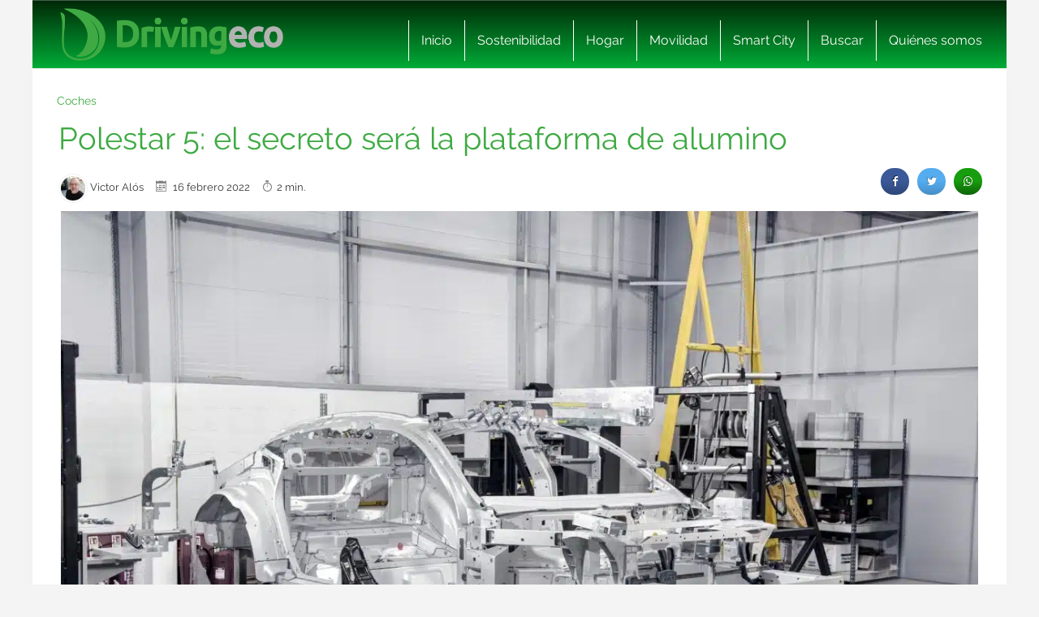

--- FILE ---
content_type: text/html; charset=UTF-8
request_url: https://www.drivingeco.com/polestar-5-secreto-sera-plataforma-alumino/
body_size: 19855
content:
<!DOCTYPE html>
<html lang="es">
<html xmlns="https://www.w3.org/1999/xhtml" xmlns:og="https://ogp.me/ns#" xmlns:fb="https://www.facebook.com/2008/fbml">
	<head><meta charset="utf-8"><script>if(navigator.userAgent.match(/MSIE|Internet Explorer/i)||navigator.userAgent.match(/Trident\/7\..*?rv:11/i)){var href=document.location.href;if(!href.match(/[?&]nowprocket/)){if(href.indexOf("?")==-1){if(href.indexOf("#")==-1){document.location.href=href+"?nowprocket=1"}else{document.location.href=href.replace("#","?nowprocket=1#")}}else{if(href.indexOf("#")==-1){document.location.href=href+"&nowprocket=1"}else{document.location.href=href.replace("#","&nowprocket=1#")}}}}</script><script>(()=>{class RocketLazyLoadScripts{constructor(){this.v="2.0.3",this.userEvents=["keydown","keyup","mousedown","mouseup","mousemove","mouseover","mouseenter","mouseout","mouseleave","touchmove","touchstart","touchend","touchcancel","wheel","click","dblclick","input","visibilitychange"],this.attributeEvents=["onblur","onclick","oncontextmenu","ondblclick","onfocus","onmousedown","onmouseenter","onmouseleave","onmousemove","onmouseout","onmouseover","onmouseup","onmousewheel","onscroll","onsubmit"]}async t(){this.i(),this.o(),/iP(ad|hone)/.test(navigator.userAgent)&&this.h(),this.u(),this.l(this),this.m(),this.k(this),this.p(this),this._(),await Promise.all([this.R(),this.L()]),this.lastBreath=Date.now(),this.S(this),this.P(),this.D(),this.O(),this.M(),await this.C(this.delayedScripts.normal),await this.C(this.delayedScripts.defer),await this.C(this.delayedScripts.async),this.F("domReady"),await this.T(),await this.j(),await this.I(),this.F("windowLoad"),await this.A(),window.dispatchEvent(new Event("rocket-allScriptsLoaded")),this.everythingLoaded=!0,this.lastTouchEnd&&await new Promise((t=>setTimeout(t,500-Date.now()+this.lastTouchEnd))),this.H(),this.F("all"),this.U(),this.W()}i(){this.CSPIssue=sessionStorage.getItem("rocketCSPIssue"),document.addEventListener("securitypolicyviolation",(t=>{this.CSPIssue||"script-src-elem"!==t.violatedDirective||"data"!==t.blockedURI||(this.CSPIssue=!0,sessionStorage.setItem("rocketCSPIssue",!0))}),{isRocket:!0})}o(){window.addEventListener("pageshow",(t=>{this.persisted=t.persisted,this.realWindowLoadedFired=!0}),{isRocket:!0}),window.addEventListener("pagehide",(()=>{this.onFirstUserAction=null}),{isRocket:!0})}h(){let t;function e(e){t=e}window.addEventListener("touchstart",e,{isRocket:!0}),window.addEventListener("touchend",(function i(o){Math.abs(o.changedTouches[0].pageX-t.changedTouches[0].pageX)<10&&Math.abs(o.changedTouches[0].pageY-t.changedTouches[0].pageY)<10&&o.timeStamp-t.timeStamp<200&&(o.target.dispatchEvent(new PointerEvent("click",{target:o.target,bubbles:!0,cancelable:!0,detail:1})),event.preventDefault(),window.removeEventListener("touchstart",e,{isRocket:!0}),window.removeEventListener("touchend",i,{isRocket:!0}))}),{isRocket:!0})}q(t){this.userActionTriggered||("mousemove"!==t.type||this.firstMousemoveIgnored?"keyup"===t.type||"mouseover"===t.type||"mouseout"===t.type||(this.userActionTriggered=!0,this.onFirstUserAction&&this.onFirstUserAction()):this.firstMousemoveIgnored=!0),"click"===t.type&&t.preventDefault(),this.savedUserEvents.length>0&&(t.stopPropagation(),t.stopImmediatePropagation()),"touchstart"===this.lastEvent&&"touchend"===t.type&&(this.lastTouchEnd=Date.now()),"click"===t.type&&(this.lastTouchEnd=0),this.lastEvent=t.type,this.savedUserEvents.push(t)}u(){this.savedUserEvents=[],this.userEventHandler=this.q.bind(this),this.userEvents.forEach((t=>window.addEventListener(t,this.userEventHandler,{passive:!1,isRocket:!0})))}U(){this.userEvents.forEach((t=>window.removeEventListener(t,this.userEventHandler,{passive:!1,isRocket:!0}))),this.savedUserEvents.forEach((t=>{t.target.dispatchEvent(new window[t.constructor.name](t.type,t))}))}m(){this.eventsMutationObserver=new MutationObserver((t=>{const e="return false";for(const i of t){if("attributes"===i.type){const t=i.target.getAttribute(i.attributeName);t&&t!==e&&(i.target.setAttribute("data-rocket-"+i.attributeName,t),i.target["rocket"+i.attributeName]=new Function("event",t),i.target.setAttribute(i.attributeName,e))}"childList"===i.type&&i.addedNodes.forEach((t=>{if(t.nodeType===Node.ELEMENT_NODE)for(const i of t.attributes)this.attributeEvents.includes(i.name)&&i.value&&""!==i.value&&(t.setAttribute("data-rocket-"+i.name,i.value),t["rocket"+i.name]=new Function("event",i.value),t.setAttribute(i.name,e))}))}})),this.eventsMutationObserver.observe(document,{subtree:!0,childList:!0,attributeFilter:this.attributeEvents})}H(){this.eventsMutationObserver.disconnect(),this.attributeEvents.forEach((t=>{document.querySelectorAll("[data-rocket-"+t+"]").forEach((e=>{e.setAttribute(t,e.getAttribute("data-rocket-"+t)),e.removeAttribute("data-rocket-"+t)}))}))}k(t){Object.defineProperty(HTMLElement.prototype,"onclick",{get(){return this.rocketonclick||null},set(e){this.rocketonclick=e,this.setAttribute(t.everythingLoaded?"onclick":"data-rocket-onclick","this.rocketonclick(event)")}})}S(t){function e(e,i){let o=e[i];e[i]=null,Object.defineProperty(e,i,{get:()=>o,set(s){t.everythingLoaded?o=s:e["rocket"+i]=o=s}})}e(document,"onreadystatechange"),e(window,"onload"),e(window,"onpageshow");try{Object.defineProperty(document,"readyState",{get:()=>t.rocketReadyState,set(e){t.rocketReadyState=e},configurable:!0}),document.readyState="loading"}catch(t){console.log("WPRocket DJE readyState conflict, bypassing")}}l(t){this.originalAddEventListener=EventTarget.prototype.addEventListener,this.originalRemoveEventListener=EventTarget.prototype.removeEventListener,this.savedEventListeners=[],EventTarget.prototype.addEventListener=function(e,i,o){o&&o.isRocket||!t.B(e,this)&&!t.userEvents.includes(e)||t.B(e,this)&&!t.userActionTriggered||e.startsWith("rocket-")||t.everythingLoaded?t.originalAddEventListener.call(this,e,i,o):t.savedEventListeners.push({target:this,remove:!1,type:e,func:i,options:o})},EventTarget.prototype.removeEventListener=function(e,i,o){o&&o.isRocket||!t.B(e,this)&&!t.userEvents.includes(e)||t.B(e,this)&&!t.userActionTriggered||e.startsWith("rocket-")||t.everythingLoaded?t.originalRemoveEventListener.call(this,e,i,o):t.savedEventListeners.push({target:this,remove:!0,type:e,func:i,options:o})}}F(t){"all"===t&&(EventTarget.prototype.addEventListener=this.originalAddEventListener,EventTarget.prototype.removeEventListener=this.originalRemoveEventListener),this.savedEventListeners=this.savedEventListeners.filter((e=>{let i=e.type,o=e.target||window;return"domReady"===t&&"DOMContentLoaded"!==i&&"readystatechange"!==i||("windowLoad"===t&&"load"!==i&&"readystatechange"!==i&&"pageshow"!==i||(this.B(i,o)&&(i="rocket-"+i),e.remove?o.removeEventListener(i,e.func,e.options):o.addEventListener(i,e.func,e.options),!1))}))}p(t){let e;function i(e){return t.everythingLoaded?e:e.split(" ").map((t=>"load"===t||t.startsWith("load.")?"rocket-jquery-load":t)).join(" ")}function o(o){function s(e){const s=o.fn[e];o.fn[e]=o.fn.init.prototype[e]=function(){return this[0]===window&&t.userActionTriggered&&("string"==typeof arguments[0]||arguments[0]instanceof String?arguments[0]=i(arguments[0]):"object"==typeof arguments[0]&&Object.keys(arguments[0]).forEach((t=>{const e=arguments[0][t];delete arguments[0][t],arguments[0][i(t)]=e}))),s.apply(this,arguments),this}}if(o&&o.fn&&!t.allJQueries.includes(o)){const e={DOMContentLoaded:[],"rocket-DOMContentLoaded":[]};for(const t in e)document.addEventListener(t,(()=>{e[t].forEach((t=>t()))}),{isRocket:!0});o.fn.ready=o.fn.init.prototype.ready=function(i){function s(){parseInt(o.fn.jquery)>2?setTimeout((()=>i.bind(document)(o))):i.bind(document)(o)}return t.realDomReadyFired?!t.userActionTriggered||t.fauxDomReadyFired?s():e["rocket-DOMContentLoaded"].push(s):e.DOMContentLoaded.push(s),o([])},s("on"),s("one"),s("off"),t.allJQueries.push(o)}e=o}t.allJQueries=[],o(window.jQuery),Object.defineProperty(window,"jQuery",{get:()=>e,set(t){o(t)}})}P(){const t=new Map;document.write=document.writeln=function(e){const i=document.currentScript,o=document.createRange(),s=i.parentElement;let n=t.get(i);void 0===n&&(n=i.nextSibling,t.set(i,n));const c=document.createDocumentFragment();o.setStart(c,0),c.appendChild(o.createContextualFragment(e)),s.insertBefore(c,n)}}async R(){return new Promise((t=>{this.userActionTriggered?t():this.onFirstUserAction=t}))}async L(){return new Promise((t=>{document.addEventListener("DOMContentLoaded",(()=>{this.realDomReadyFired=!0,t()}),{isRocket:!0})}))}async I(){return this.realWindowLoadedFired?Promise.resolve():new Promise((t=>{window.addEventListener("load",t,{isRocket:!0})}))}M(){this.pendingScripts=[];this.scriptsMutationObserver=new MutationObserver((t=>{for(const e of t)e.addedNodes.forEach((t=>{"SCRIPT"!==t.tagName||t.noModule||t.isWPRocket||this.pendingScripts.push({script:t,promise:new Promise((e=>{const i=()=>{const i=this.pendingScripts.findIndex((e=>e.script===t));i>=0&&this.pendingScripts.splice(i,1),e()};t.addEventListener("load",i,{isRocket:!0}),t.addEventListener("error",i,{isRocket:!0}),setTimeout(i,1e3)}))})}))})),this.scriptsMutationObserver.observe(document,{childList:!0,subtree:!0})}async j(){await this.J(),this.pendingScripts.length?(await this.pendingScripts[0].promise,await this.j()):this.scriptsMutationObserver.disconnect()}D(){this.delayedScripts={normal:[],async:[],defer:[]},document.querySelectorAll("script[type$=rocketlazyloadscript]").forEach((t=>{t.hasAttribute("data-rocket-src")?t.hasAttribute("async")&&!1!==t.async?this.delayedScripts.async.push(t):t.hasAttribute("defer")&&!1!==t.defer||"module"===t.getAttribute("data-rocket-type")?this.delayedScripts.defer.push(t):this.delayedScripts.normal.push(t):this.delayedScripts.normal.push(t)}))}async _(){await this.L();let t=[];document.querySelectorAll("script[type$=rocketlazyloadscript][data-rocket-src]").forEach((e=>{let i=e.getAttribute("data-rocket-src");if(i&&!i.startsWith("data:")){i.startsWith("//")&&(i=location.protocol+i);try{const o=new URL(i).origin;o!==location.origin&&t.push({src:o,crossOrigin:e.crossOrigin||"module"===e.getAttribute("data-rocket-type")})}catch(t){}}})),t=[...new Map(t.map((t=>[JSON.stringify(t),t]))).values()],this.N(t,"preconnect")}async $(t){if(await this.G(),!0!==t.noModule||!("noModule"in HTMLScriptElement.prototype))return new Promise((e=>{let i;function o(){(i||t).setAttribute("data-rocket-status","executed"),e()}try{if(navigator.userAgent.includes("Firefox/")||""===navigator.vendor||this.CSPIssue)i=document.createElement("script"),[...t.attributes].forEach((t=>{let e=t.nodeName;"type"!==e&&("data-rocket-type"===e&&(e="type"),"data-rocket-src"===e&&(e="src"),i.setAttribute(e,t.nodeValue))})),t.text&&(i.text=t.text),t.nonce&&(i.nonce=t.nonce),i.hasAttribute("src")?(i.addEventListener("load",o,{isRocket:!0}),i.addEventListener("error",(()=>{i.setAttribute("data-rocket-status","failed-network"),e()}),{isRocket:!0}),setTimeout((()=>{i.isConnected||e()}),1)):(i.text=t.text,o()),i.isWPRocket=!0,t.parentNode.replaceChild(i,t);else{const i=t.getAttribute("data-rocket-type"),s=t.getAttribute("data-rocket-src");i?(t.type=i,t.removeAttribute("data-rocket-type")):t.removeAttribute("type"),t.addEventListener("load",o,{isRocket:!0}),t.addEventListener("error",(i=>{this.CSPIssue&&i.target.src.startsWith("data:")?(console.log("WPRocket: CSP fallback activated"),t.removeAttribute("src"),this.$(t).then(e)):(t.setAttribute("data-rocket-status","failed-network"),e())}),{isRocket:!0}),s?(t.fetchPriority="high",t.removeAttribute("data-rocket-src"),t.src=s):t.src="data:text/javascript;base64,"+window.btoa(unescape(encodeURIComponent(t.text)))}}catch(i){t.setAttribute("data-rocket-status","failed-transform"),e()}}));t.setAttribute("data-rocket-status","skipped")}async C(t){const e=t.shift();return e?(e.isConnected&&await this.$(e),this.C(t)):Promise.resolve()}O(){this.N([...this.delayedScripts.normal,...this.delayedScripts.defer,...this.delayedScripts.async],"preload")}N(t,e){this.trash=this.trash||[];let i=!0;var o=document.createDocumentFragment();t.forEach((t=>{const s=t.getAttribute&&t.getAttribute("data-rocket-src")||t.src;if(s&&!s.startsWith("data:")){const n=document.createElement("link");n.href=s,n.rel=e,"preconnect"!==e&&(n.as="script",n.fetchPriority=i?"high":"low"),t.getAttribute&&"module"===t.getAttribute("data-rocket-type")&&(n.crossOrigin=!0),t.crossOrigin&&(n.crossOrigin=t.crossOrigin),t.integrity&&(n.integrity=t.integrity),t.nonce&&(n.nonce=t.nonce),o.appendChild(n),this.trash.push(n),i=!1}})),document.head.appendChild(o)}W(){this.trash.forEach((t=>t.remove()))}async T(){try{document.readyState="interactive"}catch(t){}this.fauxDomReadyFired=!0;try{await this.G(),document.dispatchEvent(new Event("rocket-readystatechange")),await this.G(),document.rocketonreadystatechange&&document.rocketonreadystatechange(),await this.G(),document.dispatchEvent(new Event("rocket-DOMContentLoaded")),await this.G(),window.dispatchEvent(new Event("rocket-DOMContentLoaded"))}catch(t){console.error(t)}}async A(){try{document.readyState="complete"}catch(t){}try{await this.G(),document.dispatchEvent(new Event("rocket-readystatechange")),await this.G(),document.rocketonreadystatechange&&document.rocketonreadystatechange(),await this.G(),window.dispatchEvent(new Event("rocket-load")),await this.G(),window.rocketonload&&window.rocketonload(),await this.G(),this.allJQueries.forEach((t=>t(window).trigger("rocket-jquery-load"))),await this.G();const t=new Event("rocket-pageshow");t.persisted=this.persisted,window.dispatchEvent(t),await this.G(),window.rocketonpageshow&&window.rocketonpageshow({persisted:this.persisted})}catch(t){console.error(t)}}async G(){Date.now()-this.lastBreath>45&&(await this.J(),this.lastBreath=Date.now())}async J(){return document.hidden?new Promise((t=>setTimeout(t))):new Promise((t=>requestAnimationFrame(t)))}B(t,e){return e===document&&"readystatechange"===t||(e===document&&"DOMContentLoaded"===t||(e===window&&"DOMContentLoaded"===t||(e===window&&"load"===t||e===window&&"pageshow"===t)))}static run(){(new RocketLazyLoadScripts).t()}}RocketLazyLoadScripts.run()})();</script>
    
    <meta http-equiv="X-UA-Compatible" content="IE=edge">
    <meta name="viewport" content="width=device-width, initial-scale=1, maximum-scale=1">

    <meta name='robots' content='index, follow, max-image-preview:large, max-snippet:-1, max-video-preview:-1' />
	<style>img:is([sizes="auto" i], [sizes^="auto," i]) { contain-intrinsic-size: 3000px 1500px }</style>
	<meta name="uri-translation" content="on" /><link rel="alternate" hreflang="es" href="https://www.drivingeco.com/polestar-5-secreto-sera-plataforma-alumino/" />
<link rel="alternate" hreflang="ar" href="https://www.drivingeco.com/ar/polestar-5-secreto-sera-plataforma-alumino/" />
<link rel="alternate" hreflang="eu" href="https://www.drivingeco.com/eu/polestar-5-secreto-sera-plataforma-alumino/" />
<link rel="alternate" hreflang="be" href="https://www.drivingeco.com/be/polestar-5-secreto-sera-plataforma-alumino/" />
<link rel="alternate" hreflang="ca" href="https://www.drivingeco.com/ca/polestar-5-secreto-sera-plataforma-alumino/" />
<link rel="alternate" hreflang="zh-CN" href="https://www.drivingeco.com/zh-CN/polestar-5-secreto-sera-plataforma-alumino/" />
<link rel="alternate" hreflang="zh-TW" href="https://www.drivingeco.com/zh-TW/polestar-5-secreto-sera-plataforma-alumino/" />
<link rel="alternate" hreflang="hr" href="https://www.drivingeco.com/hr/polestar-5-secreto-sera-plataforma-alumino/" />
<link rel="alternate" hreflang="cs" href="https://www.drivingeco.com/cs/polestar-5-secreto-sera-plataforma-alumino/" />
<link rel="alternate" hreflang="da" href="https://www.drivingeco.com/da/polestar-5-secreto-sera-plataforma-alumino/" />
<link rel="alternate" hreflang="nl" href="https://www.drivingeco.com/nl/polestar-5-secreto-sera-plataforma-alumino/" />
<link rel="alternate" hreflang="en" href="https://www.drivingeco.com/en/polestar-5-secreto-sera-plataforma-alumino/" />
<link rel="alternate" hreflang="et" href="https://www.drivingeco.com/et/polestar-5-secreto-sera-plataforma-alumino/" />
<link rel="alternate" hreflang="fr" href="https://www.drivingeco.com/fr/polestar-5-secreto-sera-plataforma-alumino/" />
<link rel="alternate" hreflang="gl" href="https://www.drivingeco.com/gl/polestar-5-secreto-sera-plataforma-alumino/" />
<link rel="alternate" hreflang="de" href="https://www.drivingeco.com/de/polestar-5-secreto-sera-plataforma-alumino/" />
<link rel="alternate" hreflang="hu" href="https://www.drivingeco.com/hu/polestar-5-secreto-sera-plataforma-alumino/" />
<link rel="alternate" hreflang="it" href="https://www.drivingeco.com/it/polestar-5-secreto-sera-plataforma-alumino/" />
<link rel="alternate" hreflang="ja" href="https://www.drivingeco.com/ja/polestar-5-secreto-sera-plataforma-alumino/" />
<link rel="alternate" hreflang="ko" href="https://www.drivingeco.com/ko/polestar-5-secreto-sera-plataforma-alumino/" />
<link rel="alternate" hreflang="ku" href="https://www.drivingeco.com/ku/polestar-5-secreto-sera-plataforma-alumino/" />
<link rel="alternate" hreflang="pl" href="https://www.drivingeco.com/pl/polestar-5-secreto-sera-plataforma-alumino/" />
<link rel="alternate" hreflang="pt" href="https://www.drivingeco.com/pt/polestar-5-secreto-sera-plataforma-alumino/" />
<link rel="alternate" hreflang="pa" href="https://www.drivingeco.com/pa/polestar-5-secreto-sera-plataforma-alumino/" />
<link rel="alternate" hreflang="ro" href="https://www.drivingeco.com/ro/polestar-5-secreto-sera-plataforma-alumino/" />
<link rel="alternate" hreflang="ru" href="https://www.drivingeco.com/ru/polestar-5-secreto-sera-plataforma-alumino/" />
<link rel="alternate" hreflang="sk" href="https://www.drivingeco.com/sk/polestar-5-secreto-sera-plataforma-alumino/" />
<link rel="alternate" hreflang="sl" href="https://www.drivingeco.com/sl/polestar-5-secreto-sera-plataforma-alumino/" />
<link rel="alternate" hreflang="tr" href="https://www.drivingeco.com/tr/polestar-5-secreto-sera-plataforma-alumino/" />

	<!-- This site is optimized with the Yoast SEO plugin v25.1 - https://yoast.com/wordpress/plugins/seo/ -->
	<title>Polestar 5: el secreto será la plataforma de alumino</title>
	<meta name="description" content="El Polestar 5 llegará en 2024 y desde la marca quieren ofrecer una plataforma que ofrezca menos peso y más eficiencia." />
	<link rel="canonical" href="https://www.drivingeco.com/polestar-5-secreto-sera-plataforma-alumino/" />
	<meta property="og:locale" content="es_ES" />
	<meta property="og:type" content="article" />
	<meta property="og:title" content="Polestar 5: el secreto será la plataforma de alumino" />
	<meta property="og:description" content="El Polestar 5 llegará en 2024 y desde la marca quieren ofrecer una plataforma que ofrezca menos peso y más eficiencia." />
	<meta property="og:url" content="https://www.drivingeco.com/polestar-5-secreto-sera-plataforma-alumino/" />
	<meta property="og:site_name" content="Driving ECO" />
	<meta property="article:published_time" content="2022-02-16T16:34:37+00:00" />
	<meta property="og:image" content="https://i.bstr.es/drivingeco/2022/02/Polestar-5-plataforma.jpg" />
	<meta property="og:image:width" content="1920" />
	<meta property="og:image:height" content="1280" />
	<meta property="og:image:type" content="image/jpeg" />
	<meta name="author" content="Victor Alós" />
	<meta name="twitter:card" content="summary_large_image" />
	<meta name="twitter:label1" content="Written by" />
	<meta name="twitter:data1" content="Victor Alós" />
	<meta name="twitter:label2" content="Est. reading time" />
	<meta name="twitter:data2" content="2 minutos" />
	<script type="application/ld+json" class="yoast-schema-graph">{"@context":"https://schema.org","@graph":[{"@type":"WebPage","@id":"https://www.drivingeco.com/polestar-5-secreto-sera-plataforma-alumino/","url":"https://www.drivingeco.com/polestar-5-secreto-sera-plataforma-alumino/","name":"Polestar 5: el secreto será la plataforma de alumino","isPartOf":{"@id":"https://www.drivingeco.com/#website"},"primaryImageOfPage":{"@id":"https://www.drivingeco.com/polestar-5-secreto-sera-plataforma-alumino/#primaryimage"},"image":{"@id":"https://www.drivingeco.com/polestar-5-secreto-sera-plataforma-alumino/#primaryimage"},"thumbnailUrl":"https://i.bstr.es/drivingeco/2022/02/Polestar-5-plataforma.jpg","datePublished":"2022-02-16T16:34:37+00:00","author":{"@id":"https://www.drivingeco.com/#/schema/person/b11541e4676d8931bf88601fac1d735d"},"description":"El Polestar 5 llegará en 2024 y desde la marca quieren ofrecer una plataforma que ofrezca menos peso y más eficiencia.","breadcrumb":{"@id":"https://www.drivingeco.com/polestar-5-secreto-sera-plataforma-alumino/#breadcrumb"},"inLanguage":"es","potentialAction":[{"@type":"ReadAction","target":["https://www.drivingeco.com/polestar-5-secreto-sera-plataforma-alumino/"]}]},{"@type":"ImageObject","inLanguage":"es","@id":"https://www.drivingeco.com/polestar-5-secreto-sera-plataforma-alumino/#primaryimage","url":"https://i.bstr.es/drivingeco/2022/02/Polestar-5-plataforma.jpg","contentUrl":"https://i.bstr.es/drivingeco/2022/02/Polestar-5-plataforma.jpg","width":1920,"height":1280,"caption":"Polestar 5 Plataforma"},{"@type":"BreadcrumbList","@id":"https://www.drivingeco.com/polestar-5-secreto-sera-plataforma-alumino/#breadcrumb","itemListElement":[{"@type":"ListItem","position":1,"name":"Home","item":"https://www.drivingeco.com/"},{"@type":"ListItem","position":2,"name":"Polestar 5: el secreto será la plataforma de alumino"}]},{"@type":"WebSite","@id":"https://www.drivingeco.com/#website","url":"https://www.drivingeco.com/","name":"Driving ECO","description":"","potentialAction":[{"@type":"SearchAction","target":{"@type":"EntryPoint","urlTemplate":"https://www.drivingeco.com/?s={search_term_string}"},"query-input":{"@type":"PropertyValueSpecification","valueRequired":true,"valueName":"search_term_string"}}],"inLanguage":"es"},{"@type":"Person","@id":"https://www.drivingeco.com/#/schema/person/b11541e4676d8931bf88601fac1d735d","name":"Victor Alós","image":{"@type":"ImageObject","inLanguage":"es","@id":"https://www.drivingeco.com/#/schema/person/image/","url":"https://secure.gravatar.com/avatar/70461be23d8d490a8ae4f2e94f41bca9463ec8f159d786d428681ef8566cff15?s=96&d=mm&r=g","contentUrl":"https://secure.gravatar.com/avatar/70461be23d8d490a8ae4f2e94f41bca9463ec8f159d786d428681ef8566cff15?s=96&d=mm&r=g","caption":"Victor Alós"},"url":"https://www.drivingeco.com/author/valos/"}]}</script>
	<!-- / Yoast SEO plugin. -->


<link rel='dns-prefetch' href='//i.bstr.es' />

<style id='wp-emoji-styles-inline-css' type='text/css'>

	img.wp-smiley, img.emoji {
		display: inline !important;
		border: none !important;
		box-shadow: none !important;
		height: 1em !important;
		width: 1em !important;
		margin: 0 0.07em !important;
		vertical-align: -0.1em !important;
		background: none !important;
		padding: 0 !important;
	}
</style>
<link rel='stylesheet' id='wp-block-library-css' href='https://www.drivingeco.com/wp-includes/css/dist/block-library/style.min.css?ver=6.8.1' type='text/css' media='all' />
<style id='classic-theme-styles-inline-css' type='text/css'>
/*! This file is auto-generated */
.wp-block-button__link{color:#fff;background-color:#32373c;border-radius:9999px;box-shadow:none;text-decoration:none;padding:calc(.667em + 2px) calc(1.333em + 2px);font-size:1.125em}.wp-block-file__button{background:#32373c;color:#fff;text-decoration:none}
</style>
<style id='global-styles-inline-css' type='text/css'>
:root{--wp--preset--aspect-ratio--square: 1;--wp--preset--aspect-ratio--4-3: 4/3;--wp--preset--aspect-ratio--3-4: 3/4;--wp--preset--aspect-ratio--3-2: 3/2;--wp--preset--aspect-ratio--2-3: 2/3;--wp--preset--aspect-ratio--16-9: 16/9;--wp--preset--aspect-ratio--9-16: 9/16;--wp--preset--color--black: #000000;--wp--preset--color--cyan-bluish-gray: #abb8c3;--wp--preset--color--white: #ffffff;--wp--preset--color--pale-pink: #f78da7;--wp--preset--color--vivid-red: #cf2e2e;--wp--preset--color--luminous-vivid-orange: #ff6900;--wp--preset--color--luminous-vivid-amber: #fcb900;--wp--preset--color--light-green-cyan: #7bdcb5;--wp--preset--color--vivid-green-cyan: #00d084;--wp--preset--color--pale-cyan-blue: #8ed1fc;--wp--preset--color--vivid-cyan-blue: #0693e3;--wp--preset--color--vivid-purple: #9b51e0;--wp--preset--gradient--vivid-cyan-blue-to-vivid-purple: linear-gradient(135deg,rgba(6,147,227,1) 0%,rgb(155,81,224) 100%);--wp--preset--gradient--light-green-cyan-to-vivid-green-cyan: linear-gradient(135deg,rgb(122,220,180) 0%,rgb(0,208,130) 100%);--wp--preset--gradient--luminous-vivid-amber-to-luminous-vivid-orange: linear-gradient(135deg,rgba(252,185,0,1) 0%,rgba(255,105,0,1) 100%);--wp--preset--gradient--luminous-vivid-orange-to-vivid-red: linear-gradient(135deg,rgba(255,105,0,1) 0%,rgb(207,46,46) 100%);--wp--preset--gradient--very-light-gray-to-cyan-bluish-gray: linear-gradient(135deg,rgb(238,238,238) 0%,rgb(169,184,195) 100%);--wp--preset--gradient--cool-to-warm-spectrum: linear-gradient(135deg,rgb(74,234,220) 0%,rgb(151,120,209) 20%,rgb(207,42,186) 40%,rgb(238,44,130) 60%,rgb(251,105,98) 80%,rgb(254,248,76) 100%);--wp--preset--gradient--blush-light-purple: linear-gradient(135deg,rgb(255,206,236) 0%,rgb(152,150,240) 100%);--wp--preset--gradient--blush-bordeaux: linear-gradient(135deg,rgb(254,205,165) 0%,rgb(254,45,45) 50%,rgb(107,0,62) 100%);--wp--preset--gradient--luminous-dusk: linear-gradient(135deg,rgb(255,203,112) 0%,rgb(199,81,192) 50%,rgb(65,88,208) 100%);--wp--preset--gradient--pale-ocean: linear-gradient(135deg,rgb(255,245,203) 0%,rgb(182,227,212) 50%,rgb(51,167,181) 100%);--wp--preset--gradient--electric-grass: linear-gradient(135deg,rgb(202,248,128) 0%,rgb(113,206,126) 100%);--wp--preset--gradient--midnight: linear-gradient(135deg,rgb(2,3,129) 0%,rgb(40,116,252) 100%);--wp--preset--font-size--small: 13px;--wp--preset--font-size--medium: 20px;--wp--preset--font-size--large: 36px;--wp--preset--font-size--x-large: 42px;--wp--preset--spacing--20: 0.44rem;--wp--preset--spacing--30: 0.67rem;--wp--preset--spacing--40: 1rem;--wp--preset--spacing--50: 1.5rem;--wp--preset--spacing--60: 2.25rem;--wp--preset--spacing--70: 3.38rem;--wp--preset--spacing--80: 5.06rem;--wp--preset--shadow--natural: 6px 6px 9px rgba(0, 0, 0, 0.2);--wp--preset--shadow--deep: 12px 12px 50px rgba(0, 0, 0, 0.4);--wp--preset--shadow--sharp: 6px 6px 0px rgba(0, 0, 0, 0.2);--wp--preset--shadow--outlined: 6px 6px 0px -3px rgba(255, 255, 255, 1), 6px 6px rgba(0, 0, 0, 1);--wp--preset--shadow--crisp: 6px 6px 0px rgba(0, 0, 0, 1);}:where(.is-layout-flex){gap: 0.5em;}:where(.is-layout-grid){gap: 0.5em;}body .is-layout-flex{display: flex;}.is-layout-flex{flex-wrap: wrap;align-items: center;}.is-layout-flex > :is(*, div){margin: 0;}body .is-layout-grid{display: grid;}.is-layout-grid > :is(*, div){margin: 0;}:where(.wp-block-columns.is-layout-flex){gap: 2em;}:where(.wp-block-columns.is-layout-grid){gap: 2em;}:where(.wp-block-post-template.is-layout-flex){gap: 1.25em;}:where(.wp-block-post-template.is-layout-grid){gap: 1.25em;}.has-black-color{color: var(--wp--preset--color--black) !important;}.has-cyan-bluish-gray-color{color: var(--wp--preset--color--cyan-bluish-gray) !important;}.has-white-color{color: var(--wp--preset--color--white) !important;}.has-pale-pink-color{color: var(--wp--preset--color--pale-pink) !important;}.has-vivid-red-color{color: var(--wp--preset--color--vivid-red) !important;}.has-luminous-vivid-orange-color{color: var(--wp--preset--color--luminous-vivid-orange) !important;}.has-luminous-vivid-amber-color{color: var(--wp--preset--color--luminous-vivid-amber) !important;}.has-light-green-cyan-color{color: var(--wp--preset--color--light-green-cyan) !important;}.has-vivid-green-cyan-color{color: var(--wp--preset--color--vivid-green-cyan) !important;}.has-pale-cyan-blue-color{color: var(--wp--preset--color--pale-cyan-blue) !important;}.has-vivid-cyan-blue-color{color: var(--wp--preset--color--vivid-cyan-blue) !important;}.has-vivid-purple-color{color: var(--wp--preset--color--vivid-purple) !important;}.has-black-background-color{background-color: var(--wp--preset--color--black) !important;}.has-cyan-bluish-gray-background-color{background-color: var(--wp--preset--color--cyan-bluish-gray) !important;}.has-white-background-color{background-color: var(--wp--preset--color--white) !important;}.has-pale-pink-background-color{background-color: var(--wp--preset--color--pale-pink) !important;}.has-vivid-red-background-color{background-color: var(--wp--preset--color--vivid-red) !important;}.has-luminous-vivid-orange-background-color{background-color: var(--wp--preset--color--luminous-vivid-orange) !important;}.has-luminous-vivid-amber-background-color{background-color: var(--wp--preset--color--luminous-vivid-amber) !important;}.has-light-green-cyan-background-color{background-color: var(--wp--preset--color--light-green-cyan) !important;}.has-vivid-green-cyan-background-color{background-color: var(--wp--preset--color--vivid-green-cyan) !important;}.has-pale-cyan-blue-background-color{background-color: var(--wp--preset--color--pale-cyan-blue) !important;}.has-vivid-cyan-blue-background-color{background-color: var(--wp--preset--color--vivid-cyan-blue) !important;}.has-vivid-purple-background-color{background-color: var(--wp--preset--color--vivid-purple) !important;}.has-black-border-color{border-color: var(--wp--preset--color--black) !important;}.has-cyan-bluish-gray-border-color{border-color: var(--wp--preset--color--cyan-bluish-gray) !important;}.has-white-border-color{border-color: var(--wp--preset--color--white) !important;}.has-pale-pink-border-color{border-color: var(--wp--preset--color--pale-pink) !important;}.has-vivid-red-border-color{border-color: var(--wp--preset--color--vivid-red) !important;}.has-luminous-vivid-orange-border-color{border-color: var(--wp--preset--color--luminous-vivid-orange) !important;}.has-luminous-vivid-amber-border-color{border-color: var(--wp--preset--color--luminous-vivid-amber) !important;}.has-light-green-cyan-border-color{border-color: var(--wp--preset--color--light-green-cyan) !important;}.has-vivid-green-cyan-border-color{border-color: var(--wp--preset--color--vivid-green-cyan) !important;}.has-pale-cyan-blue-border-color{border-color: var(--wp--preset--color--pale-cyan-blue) !important;}.has-vivid-cyan-blue-border-color{border-color: var(--wp--preset--color--vivid-cyan-blue) !important;}.has-vivid-purple-border-color{border-color: var(--wp--preset--color--vivid-purple) !important;}.has-vivid-cyan-blue-to-vivid-purple-gradient-background{background: var(--wp--preset--gradient--vivid-cyan-blue-to-vivid-purple) !important;}.has-light-green-cyan-to-vivid-green-cyan-gradient-background{background: var(--wp--preset--gradient--light-green-cyan-to-vivid-green-cyan) !important;}.has-luminous-vivid-amber-to-luminous-vivid-orange-gradient-background{background: var(--wp--preset--gradient--luminous-vivid-amber-to-luminous-vivid-orange) !important;}.has-luminous-vivid-orange-to-vivid-red-gradient-background{background: var(--wp--preset--gradient--luminous-vivid-orange-to-vivid-red) !important;}.has-very-light-gray-to-cyan-bluish-gray-gradient-background{background: var(--wp--preset--gradient--very-light-gray-to-cyan-bluish-gray) !important;}.has-cool-to-warm-spectrum-gradient-background{background: var(--wp--preset--gradient--cool-to-warm-spectrum) !important;}.has-blush-light-purple-gradient-background{background: var(--wp--preset--gradient--blush-light-purple) !important;}.has-blush-bordeaux-gradient-background{background: var(--wp--preset--gradient--blush-bordeaux) !important;}.has-luminous-dusk-gradient-background{background: var(--wp--preset--gradient--luminous-dusk) !important;}.has-pale-ocean-gradient-background{background: var(--wp--preset--gradient--pale-ocean) !important;}.has-electric-grass-gradient-background{background: var(--wp--preset--gradient--electric-grass) !important;}.has-midnight-gradient-background{background: var(--wp--preset--gradient--midnight) !important;}.has-small-font-size{font-size: var(--wp--preset--font-size--small) !important;}.has-medium-font-size{font-size: var(--wp--preset--font-size--medium) !important;}.has-large-font-size{font-size: var(--wp--preset--font-size--large) !important;}.has-x-large-font-size{font-size: var(--wp--preset--font-size--x-large) !important;}
:where(.wp-block-post-template.is-layout-flex){gap: 1.25em;}:where(.wp-block-post-template.is-layout-grid){gap: 1.25em;}
:where(.wp-block-columns.is-layout-flex){gap: 2em;}:where(.wp-block-columns.is-layout-grid){gap: 2em;}
:root :where(.wp-block-pullquote){font-size: 1.5em;line-height: 1.6;}
</style>
<style id='rocket-lazyload-inline-css' type='text/css'>
.rll-youtube-player{position:relative;padding-bottom:56.23%;height:0;overflow:hidden;max-width:100%;}.rll-youtube-player:focus-within{outline: 2px solid currentColor;outline-offset: 5px;}.rll-youtube-player iframe{position:absolute;top:0;left:0;width:100%;height:100%;z-index:100;background:0 0}.rll-youtube-player img{bottom:0;display:block;left:0;margin:auto;max-width:100%;width:100%;position:absolute;right:0;top:0;border:none;height:auto;-webkit-transition:.4s all;-moz-transition:.4s all;transition:.4s all}.rll-youtube-player img:hover{-webkit-filter:brightness(75%)}.rll-youtube-player .play{height:100%;width:100%;left:0;top:0;position:absolute;background:url(https://www.drivingeco.com/wp-content/plugins/wp-rocket/assets/img/youtube.png) no-repeat center;background-color: transparent !important;cursor:pointer;border:none;}
</style>
<script type="rocketlazyloadscript" data-rocket-type="text/javascript" data-rocket-src="https://www.drivingeco.com/wp-includes/js/jquery/jquery.min.js?ver=3.7.1" id="jquery-core-js"></script>
<script type="rocketlazyloadscript" data-rocket-type="text/javascript" data-rocket-src="https://www.drivingeco.com/wp-includes/js/jquery/jquery-migrate.min.js?ver=3.4.1" id="jquery-migrate-js"></script>
<link rel="https://api.w.org/" href="https://www.drivingeco.com/wp-json/" /><link rel="alternate" title="JSON" type="application/json" href="https://www.drivingeco.com/wp-json/wp/v2/posts/40286" /><link rel="alternate" title="oEmbed (JSON)" type="application/json+oembed" href="https://www.drivingeco.com/wp-json/oembed/1.0/embed?url=https%3A%2F%2Fwww.drivingeco.com%2Fpolestar-5-secreto-sera-plataforma-alumino%2F" />
<link rel="alternate" title="oEmbed (XML)" type="text/xml+oembed" href="https://www.drivingeco.com/wp-json/oembed/1.0/embed?url=https%3A%2F%2Fwww.drivingeco.com%2Fpolestar-5-secreto-sera-plataforma-alumino%2F&#038;format=xml" />
	<link rel="icon" type="image/png" href="https://www.drivingeco.com/wp-content/uploads/2018/08/drivingeco-16x16.png">
	<link rel="apple-touch-icon-precomposed" sizes="76x76" href="https://www.drivingeco.com/wp-content/uploads/2018/08/drivingeco76x76.png"/>
	<link rel="apple-touch-icon-precomposed" sizes="120x120" href="https://www.drivingeco.com/wp-content/uploads/2018/08/drivingeco120x120.png"/>
	<link rel="apple-touch-icon-precomposed" sizes="152x152" href="https://www.drivingeco.com/wp-content/uploads/2018/08/drivingeco152x152.png"/>
	<link rel="apple-touch-icon-precomposed" sizes="114x114" href="https://www.drivingeco.com/wp-content/uploads/2018/08/drivingeco120x120.png"/>
	<link rel="apple-touch-icon-precomposed" sizes="144x144" href="https://www.drivingeco.com/wp-content/uploads/2018/08/drivingeco144x144.png"/>	
<!-- incrementa -->	    <script type="rocketlazyloadscript" async data-rocket-type='text/javascript'>
            var a = new XMLHttpRequest();
            a.open("GET","https://www.drivingeco.com/wp-content/themes/comun9/incrementa.php?id=40286&bd=drivingeco");
            a.send(null);
	   </script>
				
			<script type="application/ld+json">
			{
			  "@context": "https://schema.org",
			  "@type": "NewsArticle",
			  "mainEntityOfPage": {
			    "@type": "WebPage",
			    "@id": "https://www.drivingeco.com/polestar-5-secreto-sera-plataforma-alumino/"
			  },
			  "headline": "",
			  "image": "https://i.bstr.es/drivingeco/2022/02/Polestar-5-plataforma-880x587.jpg",
			  "datePublished": "2022-02-16",
			  "dateModified": "2022-02-16",
			  "author": {
			    "@type": "Person",
			    "name": "Victor Alós"
			  },
			   "publisher": {
			    "@type": "Organization",
			    "name": "drivingeco",
			    "logo": {
			      "@type": "ImageObject",
			      "url": "https://www.drivingeco.com/favicon.ico"
			    }
			  },
			  "description": ""
			}
			</script>	
		<!-- ## NXS/OG ## --><!-- ## NXSOGTAGS ## --><!-- ## NXS/OG ## -->
<noscript><style id="rocket-lazyload-nojs-css">.rll-youtube-player, [data-lazy-src]{display:none !important;}</style></noscript>





<!-- Google Tag Manager -->
<script type="rocketlazyloadscript">(function(w,d,s,l,i){w[l]=w[l]||[];w[l].push({'gtm.start':
new Date().getTime(),event:'gtm.js'});var f=d.getElementsByTagName(s)[0],
j=d.createElement(s),dl=l!='dataLayer'?'&l='+l:'';j.async=true;j.src=
'https://www.googletagmanager.com/gtm.js?id='+i+dl;f.parentNode.insertBefore(j,f);
})(window,document,'script','dataLayer','GTM-MGNRFSQ');</script>
<!-- End Google Tag Manager -->


<noscript><style type="text/css"> .wpb_animate_when_almost_visible { opacity: 1; }</style></noscript>

<!-- Google Tag Manager (noscript) -->
<noscript><iframe src="https://www.googletagmanager.com/ns.html?id=GTM-MGNRFSQ"
height="0" width="0" style="display:none;visibility:hidden"></iframe></noscript>
<!-- End Google Tag Manager (noscript) -->



<script type="rocketlazyloadscript">var adTarget="";</script>
<script type="rocketlazyloadscript" data-rocket-src="https://tmadspot.s3.eu-west-3.amazonaws.com/ads/250199.js"></script>
<script type="rocketlazyloadscript" async data-rocket-src="https://t.seedtag.com/t/7860-6497-01.js"></script>


		
	
	<!-- google adsense + adspot -->
	<script type="rocketlazyloadscript">
		var currentLang = document.getElementsByTagName('html')[0].getAttribute('lang');
		console.log(currentLang);
		if ( currentLang !== 'es' && currentLang !== 'es-ES' &&  currentLang !== 'pt' && currentLang !== 'pt-PT') {
			var script = document.createElement('script');
			script.async = true;
			script.src = 'https://pagead2.googlesyndication.com/pagead/js/adsbygoogle.js?client=ca-pub-0089260600075656';
			script.crossOrigin = 'anonymous';
			document.head.appendChild(script);
		}
		else{
			var script = document.createElement('script');
			script.async = true;
			script.src = 'https://ssm.codes/smart-tag/drivingeco.js';
			document.head.appendChild(script);

		}
	</script>
	<!-- google adsense -->





<!-- Google tag (gtag.js) -->
<script type="rocketlazyloadscript" async data-rocket-src="https://www.googletagmanager.com/gtag/js?id=G-CE3ZWTD17F"></script>
<script type="rocketlazyloadscript">
  window.dataLayer = window.dataLayer || [];
  function gtag(){dataLayer.push(arguments);}
  gtag('js', new Date());

	gtag('config', 'G-CE3ZWTD17F', {
	   'custom_map': {
	     'dimension1': 'domain'
	   }
	});
	
	gtag('event', 'set_domain', {'domain': 'drivingeco.com'});
</script>



    

         
	
  <meta name="generator" content="WP Rocket 3.18.3" data-wpr-features="wpr_delay_js wpr_minify_js wpr_lazyload_images wpr_lazyload_iframes wpr_minify_css wpr_preload_links wpr_desktop" /></head>
  <body class="wp-singular post-template-default single single-post postid-40286 single-format-standard wp-theme-comun9 wp-child-theme-drivingeco polestar-5-secreto-sera-plataforma-alumino">
  
	
	

	
	
<nav class="navbar navbar-default" role="navigation">
	<div class="row">
  <!-- El logotipo y el icono que despliega el menú se agrupan
       para mostrarlos mejor en los dispositivos móviles -->
  <div class="navbar-header">
   	<button class="navbar-toggle" type="button" data-bs-toggle="collapse" data-bs-target="#navbar" aria-controls="navbar" aria-expanded="false" aria-label="Toggle navigation">
      <span class="sr-only">Desplegar navegación</span>
      <span class="icon-bar"></span>
      <span class="icon-bar"></span>
      <span class="icon-bar"></span>
    </button>

    <a class="navbar-brand" href="https://www.drivingeco.com" aria-label="logo cabecera"></a>
  </div>
 
  <div id="navbar" class="navbar-collapse collapse">
          <div class="menu-navbar-container"><ul id="menu-navbar" class="nav navbar-nav"><li id="menu-item-135" class="menu-item menu-item-type-post_type menu-item-object-page menu-item-home menu-item-135"><a href="https://www.drivingeco.com/">Inicio</a></li>
<li id="menu-item-56116" class="menu-item menu-item-type-taxonomy menu-item-object-category menu-item-56116"><a href="https://www.drivingeco.com/sostenibilidad/">Sostenibilidad</a></li>
<li id="menu-item-56118" class="menu-item menu-item-type-taxonomy menu-item-object-category menu-item-56118"><a href="https://www.drivingeco.com/hogar/">Hogar</a></li>
<li id="menu-item-56229" class="menu-item menu-item-type-taxonomy menu-item-object-category current-post-ancestor menu-item-56229"><a href="https://www.drivingeco.com/movilidad/">Movilidad</a></li>
<li id="menu-item-56117" class="menu-item menu-item-type-taxonomy menu-item-object-category menu-item-56117"><a href="https://www.drivingeco.com/smart-city/">Smart City</a></li>
<li id="menu-item-16671" class="menu-item menu-item-type-post_type menu-item-object-page menu-item-16671"><a href="https://www.drivingeco.com/buscar/">Buscar</a></li>
<li id="menu-item-26509" class="menu-item menu-item-type-post_type menu-item-object-page menu-item-26509"><a href="https://www.drivingeco.com/quienes-somos/">Quiénes somos</a></li>
</ul></div>        </div><!--/.navbar-collapse -->
    </div><!--/.row -->
</nav>
  

    <div data-rocket-location-hash="5bf0ec333859a32fa2bfd31ef7ed9e58" class="main-content">
	<section data-rocket-location-hash="64a84e63ca689b70a3879703310620a1">
		
	
	<div data-rocket-location-hash="6f50bb234f8cd4b4d13a68903aead8b8" class="container-fluid single" id="content-single">
		<article>
			<div class="row">
					
                                
				<p class="etiquetas">
					<a href="https://www.drivingeco.com/movilidad/coches/" rel="tag">Coches</a> 				</p>
                
                
                <h1 data-url="https://www.drivingeco.com/polestar-5-secreto-sera-plataforma-alumino/">Polestar 5: el secreto será la plataforma de alumino</h1>
                
                	<div class="meta">
		<div class="meta-post">
			<img src="https://i.bstr.es/comun/1x1.trans.gif" data-lazy-src="https://secure.gravatar.com/avatar/70461be23d8d490a8ae4f2e94f41bca9463ec8f159d786d428681ef8566cff15?s=30&#038;d=mm&#038;r=g" alt srcset="https://secure.gravatar.com/avatar/70461be23d8d490a8ae4f2e94f41bca9463ec8f159d786d428681ef8566cff15?s=60&#038;d=mm&#038;r=g 2x" class="avatar avatar-30 photo" height="30" width="30" decoding="async"><noscript><img alt='' src='https://secure.gravatar.com/avatar/70461be23d8d490a8ae4f2e94f41bca9463ec8f159d786d428681ef8566cff15?s=30&#038;d=mm&#038;r=g' srcset='https://secure.gravatar.com/avatar/70461be23d8d490a8ae4f2e94f41bca9463ec8f159d786d428681ef8566cff15?s=60&#038;d=mm&#038;r=g 2x' class='avatar avatar-30 photo' height='30' width='30' decoding='async'/></noscript> Victor Alós			&nbsp;&nbsp;&nbsp;
			<span class="icon-calendar"></span> 16 febrero 2022&nbsp;&nbsp;&nbsp;&nbsp;
			<span class="icon-stopwatch"></span>2 min.		</div>

		<div class="social-likes">
			<a href="https://www.facebook.com/share.php?u=https://www.drivingeco.com/polestar-5-secreto-sera-plataforma-alumino/" class="fa fa-facebook" target="_blank" aria-label="facebook"></a>
			<a href="https://twitter.com/share?text=Polestar 5: el secreto será la plataforma de alumino&url=https://www.drivingeco.com/polestar-5-secreto-sera-plataforma-alumino/" class="fa fa-twitter" target="_blank" aria-label="twitter"></a>		
			<a href="whatsapp://send?text=https://www.drivingeco.com/polestar-5-secreto-sera-plataforma-alumino/" class="fa fa-whatsapp" target="_blank" aria-label="whatsapp"></a>					
		</div>
	</div>

		

                
                	                <div class="col-md-12">
	                	<picture class="img-responsive aligncenter featured-image">
<source type="image/webp" srcset="https://i.bstr.es/drivingeco/2022/02/Polestar-5-plataforma-1220x813.jpg.webp 1220w, https://i.bstr.es/drivingeco/2022/02/Polestar-5-plataforma-880x587.jpg.webp 880w, https://i.bstr.es/drivingeco/2022/02/Polestar-5-plataforma-1024x683.jpg.webp 1024w, https://i.bstr.es/drivingeco/2022/02/Polestar-5-plataforma-768x512.jpg.webp 768w, https://i.bstr.es/drivingeco/2022/02/Polestar-5-plataforma-1536x1024.jpg.webp 1536w, https://i.bstr.es/drivingeco/2022/02/Polestar-5-plataforma-1600x1067.jpg.webp 1600w, https://i.bstr.es/drivingeco/2022/02/Polestar-5-plataforma-700x467.jpg.webp 700w, https://i.bstr.es/drivingeco/2022/02/Polestar-5-plataforma-400x267.jpg.webp 400w, https://i.bstr.es/drivingeco/2022/02/Polestar-5-plataforma-212x141.jpg.webp 212w, https://i.bstr.es/drivingeco/2022/02/Polestar-5-plataforma-270x180.jpg.webp 270w, https://i.bstr.es/drivingeco/2022/02/Polestar-5-plataforma-220x146.jpg.webp 220w, https://i.bstr.es/drivingeco/2022/02/Polestar-5-plataforma-182x121.jpg.webp 182w, https://i.bstr.es/drivingeco/2022/02/Polestar-5-plataforma.jpg.webp 1920w" sizes="(max-width: 1210px) 100vw, 1210px"/>
<img src="https://i.bstr.es/comun/1x1.trans.gif" data-lazy-src="https://i.bstr.es/drivingeco/2022/02/Polestar-5-plataforma-1220x813.jpg" srcset="https://i.bstr.es/drivingeco/2022/02/Polestar-5-plataforma-1220x813.jpg 1220w, https://i.bstr.es/drivingeco/2022/02/Polestar-5-plataforma-880x587.jpg 880w, https://i.bstr.es/drivingeco/2022/02/Polestar-5-plataforma-1024x683.jpg 1024w, https://i.bstr.es/drivingeco/2022/02/Polestar-5-plataforma-768x512.jpg 768w, https://i.bstr.es/drivingeco/2022/02/Polestar-5-plataforma-1536x1024.jpg 1536w, https://i.bstr.es/drivingeco/2022/02/Polestar-5-plataforma-1600x1067.jpg 1600w, https://i.bstr.es/drivingeco/2022/02/Polestar-5-plataforma-700x467.jpg 700w, https://i.bstr.es/drivingeco/2022/02/Polestar-5-plataforma-400x267.jpg 400w, https://i.bstr.es/drivingeco/2022/02/Polestar-5-plataforma-212x141.jpg 212w, https://i.bstr.es/drivingeco/2022/02/Polestar-5-plataforma-270x180.jpg 270w, https://i.bstr.es/drivingeco/2022/02/Polestar-5-plataforma-220x146.jpg 220w, https://i.bstr.es/drivingeco/2022/02/Polestar-5-plataforma-182x121.jpg 182w, https://i.bstr.es/drivingeco/2022/02/Polestar-5-plataforma.jpg 1920w" sizes="(max-width: 1210px) 100vw, 1210px" alt="Polestar 5: el secreto será la plataforma de alumino" width="1220" height="813"/>
</picture>

					</div>
								
                <div class="center fullpubli">
                	<div id="mega-sup"></div><div id="interstitial"></div><div id="sky-left"></div><div id="sky-right"></div>                 </div>
			<!--</div> end .row 
				
			<div class="row"> -->			
                <div class="contenedor-ajustable">
                    <div id="row">
                        <div class="contenido-autoajustable-tres">

							
							<div class="content-single">
																	<div class="excerpt"><p>El Polestar 5 llegará en 2024 y desde la marca quieren ofrecer una plataforma que ofrezca menos peso y más eficiencia.</p>
</div>
								
									

								<div id="botones-hc"></div>								
								<p>Polestar, la marca que <strong>ha surgido de la estela de Volvo</strong>, está trabajando ya en un nuevo modelo bajo su marca. Este recibirá el nombre de Polestar 5 y está comenzando a ser desarrollado desde cero. Una de las cosas más importantes sobre este modelo es que quieren que s<strong>e convierta en uno de los modelos más eficientes de la marca</strong> y ha cuidado todos los aspectos para que esto sea así.</p>
<p>El <strong>Polestar 5</strong> no usará una plataforma utilizada antes ni por Volvo, la empresa matriz, ni por <strong>Lynk &#038; Co</strong>. Esta es la otra marca bajo el paraguas de Geely que también está compartiendo la tecnología con Polestar y Volvo. Para darle entidad propia, <strong>Polestar ha desarrollado una plataforma fabricada con aluminio entrelazado</strong>.<br />
<span id="more-40286"></span></p>
<p><picture fetchpriority="high" decoding="async" class="aligncenter size-medium wp-image-40291 img-responsive">
<source type="image/webp" data-lazy-srcset="https://i.bstr.es/drivingeco/2022/02/Polestar-5-plataforma-aluminio-880x550.jpg.webp 880w, https://i.bstr.es/drivingeco/2022/02/Polestar-5-plataforma-aluminio-768x480.jpg.webp 768w, https://i.bstr.es/drivingeco/2022/02/Polestar-5-plataforma-aluminio-700x437.jpg.webp 700w, https://i.bstr.es/drivingeco/2022/02/Polestar-5-plataforma-aluminio-400x250.jpg.webp 400w, https://i.bstr.es/drivingeco/2022/02/Polestar-5-plataforma-aluminio-270x169.jpg.webp 270w, https://i.bstr.es/drivingeco/2022/02/Polestar-5-plataforma-aluminio.jpg.webp 893w" sizes="(max-width: 880px) 100vw, 880px"/>
<img fetchpriority="high" decoding="async" src="data:image/svg+xml,%3Csvg%20xmlns='http://www.w3.org/2000/svg'%20viewBox='0%200%20880%20550'%3E%3C/svg%3E" alt="Polestar 5 Plataforma Aluminio" width="880" height="550" data-lazy-srcset="https://i.bstr.es/drivingeco/2022/02/Polestar-5-plataforma-aluminio-880x550.jpg 880w, https://i.bstr.es/drivingeco/2022/02/Polestar-5-plataforma-aluminio-768x480.jpg 768w, https://i.bstr.es/drivingeco/2022/02/Polestar-5-plataforma-aluminio-700x437.jpg 700w, https://i.bstr.es/drivingeco/2022/02/Polestar-5-plataforma-aluminio-400x250.jpg 400w, https://i.bstr.es/drivingeco/2022/02/Polestar-5-plataforma-aluminio-270x169.jpg 270w, https://i.bstr.es/drivingeco/2022/02/Polestar-5-plataforma-aluminio.jpg 893w" data-lazy-sizes="(max-width: 880px) 100vw, 880px" data-lazy-src="https://i.bstr.es/drivingeco/2022/02/Polestar-5-plataforma-aluminio-880x550.jpg"/><noscript><img fetchpriority="high" decoding="async" src="https://i.bstr.es/drivingeco/2022/02/Polestar-5-plataforma-aluminio-880x550.jpg" alt="Polestar 5 Plataforma Aluminio" width="880" height="550" srcset="https://i.bstr.es/drivingeco/2022/02/Polestar-5-plataforma-aluminio-880x550.jpg 880w, https://i.bstr.es/drivingeco/2022/02/Polestar-5-plataforma-aluminio-768x480.jpg 768w, https://i.bstr.es/drivingeco/2022/02/Polestar-5-plataforma-aluminio-700x437.jpg 700w, https://i.bstr.es/drivingeco/2022/02/Polestar-5-plataforma-aluminio-400x250.jpg 400w, https://i.bstr.es/drivingeco/2022/02/Polestar-5-plataforma-aluminio-270x169.jpg 270w, https://i.bstr.es/drivingeco/2022/02/Polestar-5-plataforma-aluminio.jpg 893w" sizes="(max-width: 880px) 100vw, 880px"/></noscript>
</picture>
</p>
<h2>Una plataforma más eficiente</h2>
<p>El Polestar 5 <strong>llegará en el año 2024</strong> y con esta nueva plataforma, que tendrá una rigidez superior a las que presentan los deportivos y superdeportivos. Este tipo de material consigue que <strong>la plataforma sea más ligera</strong> y ayude a mejorar las características del modelo.</p>
<p>El aluminio entrelazado <strong>necesita una gran cantidad de trabajo para ser modelado</strong>. No obstante, el equipo de Polestar que está trabajando en este nuevo modelo ha podido superar ese reto. Gracias a un proceso de fabricación que permite <strong>manipular este material con rapidez y soltura</strong>, esta plataforma se ha convertido en una realidad.</p>
<div class="related-post-content"><a href="https://www.drivingeco.com/polestar-2-llegara-espana-antes-verano/" target="_blank" rel="noopener noreferrer"><img src="https://i.bstr.es/comun/1x1.trans.gif" data-lazy-src="https://i.bstr.es/drivingeco/2021/04/Polestar-2-White-Side-220x146.jpg" width="220" height="146" class="img-related-post-content wp-post-image" alt="El Polestar 2 llegará a España antes del verano"  decoding="async" srcset="https://i.bstr.es/drivingeco/2021/04/Polestar-2-White-Side-220x146.jpg 220w, https://i.bstr.es/drivingeco/2021/04/Polestar-2-White-Side-212x141.jpg 212w, https://i.bstr.es/drivingeco/2021/04/Polestar-2-White-Side-240x158.jpg 240w, https://i.bstr.es/drivingeco/2021/04/Polestar-2-White-Side-182x121.jpg 182w" sizes="auto, (max-width: 220px) 100vw, 220px"><noscript><img width="220" height="146" src="https://i.bstr.es/drivingeco/2021/04/Polestar-2-White-Side-220x146.jpg" class="img-related-post-content wp-post-image" alt="El Polestar 2 llegará a España antes del verano" loading="lazy" decoding="async" srcset="https://i.bstr.es/drivingeco/2021/04/Polestar-2-White-Side-220x146.jpg 220w, https://i.bstr.es/drivingeco/2021/04/Polestar-2-White-Side-212x141.jpg 212w, https://i.bstr.es/drivingeco/2021/04/Polestar-2-White-Side-240x158.jpg 240w, https://i.bstr.es/drivingeco/2021/04/Polestar-2-White-Side-182x121.jpg 182w" sizes="auto, (max-width: 220px) 100vw, 220px" /></noscript></a><p class="titulo-related-post-content"><a href="https://www.drivingeco.com/polestar-2-llegara-espana-antes-verano/" target="_blank" rel="noopener noreferrer">El Polestar 2 llegará a España antes del verano</a></p><p class="extracto-related-post-content">&lt;p&gt;La compañía planea aumentar su presencia en Europa durante la primera mitad del año, y uno de los mercados elegidos es España&lt;/p&gt;
</p></div>
<p>Con este material, se puede <strong>fabricar al mismo tiempo la plataforma y la carrocería</strong>. Con la técnica utilizada, el conjunto de estos dos elementos pesa mucho menos que otros coches más pequeños.</p>
<p>El Polestar 5 se basa en el <em>concept-car</em> <a href="https://www.drivingeco.com/polestar-confirma-produccion-prototipo-precept/" rel="noopener" target="_blank">Precept</a>. Para crear una versión de producción desde el concepto, se necesitaba crear esta plataforma. El desarrollo del concepto se puede ver en la serie de vídeos publicados por Polestar y que lleva como título <a href="https://www.youtube.com/playlist?list=PLKtExnP2_3W65pR7xSdJnPPT89WDS4pi6">Precept: From concept to car</a>.</p>
<p>La plataforma del Polestar 5 no se quedará solo en este modelo, sino que se está trabajando en hacer que sea escalable y sirva de base para otros modelos que puedan llegar más adelante.</p>

								<div id="widget"></div>		<!-- /1282139/WIDGET_HIGHMOTOR_700X365_2015 -->
		<div id='div-gpt-ad-1666707087634-0' style='min-width: 600px; min-height: 300px;'>
		  <script type="rocketlazyloadscript">
		    googletag.cmd.push(function() { googletag.display('div-gpt-ad-1666707087634-0'); });
		  </script>
		</div>
    
    	
										
							</div><!-- fin .content-single -->
									
							
	<div class="navigation-single">	<!-- NAVEGACION  -->			
			        <div class="post-previous">
	            <a href="https://www.drivingeco.com/mercedes-benz-lleva-nueva-esprinter-circulo-polar-artico/"><picture class="img-responsive">
<source type="image/webp" data-lazy-srcset="https://i.bstr.es/drivingeco/2022/02/Mercedes-Benz-eSprinter-Sweden-135x100.jpg.webp"/>
<img src="data:image/svg+xml,%3Csvg%20xmlns='http://www.w3.org/2000/svg'%20viewBox='0%200%20135%20100'%3E%3C/svg%3E" width="135" height="100" alt="Mercedes-Benz se lleva la nueva eSprinter al Círculo Polar Ártico" data-lazy-src="https://i.bstr.es/drivingeco/2022/02/Mercedes-Benz-eSprinter-Sweden-135x100.jpg"/><noscript><img src="https://i.bstr.es/drivingeco/2022/02/Mercedes-Benz-eSprinter-Sweden-135x100.jpg" width="135" height="100" alt="Mercedes-Benz se lleva la nueva eSprinter al Círculo Polar Ártico"/></noscript>
</picture>
</a>
	            <div class="title"><a href="https://www.drivingeco.com/mercedes-benz-lleva-nueva-esprinter-circulo-polar-artico/">Mercedes-Benz se lleva la nueva eSprinter al Círculo Polar Ártico</a></div>
	        </div>
			        <div class="post-next">
	            <a href="https://www.drivingeco.com/genesis-gv60-llegara-europa-antes-acabe-ano/"><img src="data:image/svg+xml,%3Csvg%20xmlns='http://www.w3.org/2000/svg'%20viewBox='0%200%20135%20100'%3E%3C/svg%3E" width="135" height="100" class="img-responsive" alt="El Genesis GV60 llegará a Europa antes de que acabe el año" data-lazy-src="https://i.bstr.es/drivingeco/2021/08/genesis-gv60-2023-7-135x100.jpg"/><noscript><img src="https://i.bstr.es/drivingeco/2021/08/genesis-gv60-2023-7-135x100.jpg" width="135" height="100" class="img-responsive" alt="El Genesis GV60 llegará a Europa antes de que acabe el año"/></noscript></a>
	            <div class="title"><a href="https://www.drivingeco.com/genesis-gv60-llegara-europa-antes-acabe-ano/">El Genesis GV60 llegará a Europa antes de que acabe el año</a></div>
	        </div>
				</div>
	
	<div style="clear:both"></div>


						
													

						</div>
						
						
<div class="bloque-publicidad-ajustable-tres">
	
	

	<div id="roba1"></div>
	
	

	
	    <div class="destacados-sidebar">
		<p class="titulo-sidebar"><span class="icon-pin"></span>Destacados</p>
		    		<div class="destacado-sidebar">
            	<a href="https://www.drivingeco.com/probando-smartgyro-crossover-x2-pro-fusion-potencia-estilo/" rel="nofollow">
                    <picture class="img-responsive">
<source type="image/webp" data-lazy-srcset="https://i.bstr.es/drivingeco/2023/11/smartgyro-crossover-x2-pro-drivingeco-13-300x90.jpg.webp"/>
<img src="data:image/svg+xml,%3Csvg%20xmlns='http://www.w3.org/2000/svg'%20viewBox='0%200%20300%2090'%3E%3C/svg%3E" alt="smartgyro-crossover-x2-pro-drivingeco-13-300x90" width="300" height="90" data-lazy-src="https://i.bstr.es/drivingeco/2023/11/smartgyro-crossover-x2-pro-drivingeco-13-300x90.jpg"/><noscript><img src="https://i.bstr.es/drivingeco/2023/11/smartgyro-crossover-x2-pro-drivingeco-13-300x90.jpg" alt="smartgyro-crossover-x2-pro-drivingeco-13-300x90" width="300" height="90"/></noscript>
</picture>

					Prueba Smartgyro Crossover X2 Pro: una fusión de potencia y estilo                </a>
			</div>
		    		<div class="destacado-sidebar">
            	<a href="https://www.drivingeco.com/caldera-gas-bomba-calor-descubre-cual-mas-eficiente-contamina-menos/" rel="nofollow">
                    <picture class="img-responsive">
<source type="image/webp" data-lazy-srcset="https://i.bstr.es/drivingeco/2023/09/calefaccion-bomba-calor-300x90.jpg.webp"/>
<img src="data:image/svg+xml,%3Csvg%20xmlns='http://www.w3.org/2000/svg'%20viewBox='0%200%20300%2090'%3E%3C/svg%3E" alt="calefaccion-bomba-calor-300x90" width="300" height="90" data-lazy-src="https://i.bstr.es/drivingeco/2023/09/calefaccion-bomba-calor-300x90.jpg"/><noscript><img src="https://i.bstr.es/drivingeco/2023/09/calefaccion-bomba-calor-300x90.jpg" alt="calefaccion-bomba-calor-300x90" width="300" height="90"/></noscript>
</picture>

					¿Caldera de gas o bomba de calor? Descubre cuál es más eficiente y contamina menos                </a>
			</div>
		    		<div class="destacado-sidebar">
            	<a href="https://www.drivingeco.com/paneles-solares-inversion-sostenible-vale-pena-hacer/" rel="nofollow">
                    <picture class="img-responsive">
<source type="image/webp" data-lazy-srcset="https://i.bstr.es/drivingeco/2023/09/paneles-solares-300x90.jpg.webp"/>
<img src="data:image/svg+xml,%3Csvg%20xmlns='http://www.w3.org/2000/svg'%20viewBox='0%200%20300%2090'%3E%3C/svg%3E" alt="paneles-solares-300x90" width="300" height="90" data-lazy-src="https://i.bstr.es/drivingeco/2023/09/paneles-solares-300x90.jpg"/><noscript><img src="https://i.bstr.es/drivingeco/2023/09/paneles-solares-300x90.jpg" alt="paneles-solares-300x90" width="300" height="90"/></noscript>
</picture>

					Paneles solares: una inversión rentable y sostenible para el futuro                </a>
			</div>
		    </div>

	
		
	<div id="roba2"></div>	</br>
	<div id="roba3"></div>
	<div id="roba4"></div>
	
</div>

                    </div><!-- end #row -->
                </div><!-- end .contenedor-ajustable -->
                
				<div class="col-md-12">
					<div id="comentarios">



			<p>Comentarios cerrados</p>

	


</div> <!-- end id comentarios-->											<!-- <div class="titulo-ancho">TE PUEDE INTERESAR</div> -->
						


									</div>


				<div id="mega-inf"></div>
            </div><!--fin de .row-->
    	</article>



	</div><!--fin de .container-fluid .single-->

</section>
</div> <!-- end main-content -->

	<footer data-rocket-location-hash="d8d170033ea958f3538208caa1adc50a">
	
		<div data-rocket-location-hash="66bb0135a95e6e923d1519a7a3b45a5d" class="tono">
			<div data-rocket-location-hash="e34054dedc881748ea475e180cbaa267" class="row institucional"><ul id="menu-legal-pie" class=""><li id="menu-item-16547" class="menu-item menu-item-type-custom menu-item-object-custom menu-item-16547"><a href="https://www.highmotor.com/">Highmotor</a></li>
<li id="menu-item-21507" class="menu-item menu-item-type-custom menu-item-object-custom menu-item-21507"><a href="https://www.topventascoches.com/">Top Ventas Coches</a></li>
<li id="menu-item-51179" class="menu-item menu-item-type-custom menu-item-object-custom menu-item-51179"><a href="https://www.espaciofurgo.com/">Espacio Furgo</a></li>
<li id="menu-item-32051" class="menu-item menu-item-type-custom menu-item-object-custom menu-item-32051"><a href="https://www.drivingeco.com/aviso-legal/">Aviso Legal</a></li>
<li id="menu-item-51824" class="menu-item menu-item-type-post_type menu-item-object-page menu-item-51824"><a href="https://www.drivingeco.com/politica-privacidad/">Política de Privacidad</a></li>
</ul></div>		</div>
	</footer>

   <!-- Bootstrap core JavaScript
    ================================================== -->
    <!-- Placed at the end of the document so the pages load faster -->
    <script type="rocketlazyloadscript">//window.jQuery || document.write('<script data-minify="1" async src="https://www.drivingeco.com/wp-content/cache/min/1/ajax/libs/jquery/3.1.1/jquery.min.js?ver=1764074335"><\/script>')</script>
    <script type="rocketlazyloadscript" data-minify="1" data-rocket-src="https://www.drivingeco.com/wp-content/cache/min/1/npm/@popperjs/core@2.9.2/dist/umd/popper.min.js?ver=1764074336" crossorigin="anonymous"></script>
    <script type="rocketlazyloadscript" data-minify="1" data-rocket-src="https://www.drivingeco.com/wp-content/cache/min/1/npm/bootstrap@5.0.2/dist/js/bootstrap.min.js?ver=1764074336" crossorigin="anonymous"></script>
    <!-- IE10 viewport hack for Surface/desktop Windows 8 bug -->
    <script type="rocketlazyloadscript" data-minify="1" async data-rocket-src="https://www.drivingeco.com/wp-content/cache/min/1/comun/ie10-viewport-bug-workaround.min.js?ver=1764074336"></script>
   
 

	


   <script type="speculationrules">
{"prefetch":[{"source":"document","where":{"and":[{"href_matches":"\/*"},{"not":{"href_matches":["\/wp-*.php","\/wp-admin\/*","\/drivingeco\/*","\/wp-content\/*","\/wp-content\/plugins\/*","\/wp-content\/themes\/drivingeco\/*","\/wp-content\/themes\/comun9\/*","\/*\\?(.+)"]}},{"not":{"selector_matches":"a[rel~=\"nofollow\"]"}},{"not":{"selector_matches":".no-prefetch, .no-prefetch a"}}]},"eagerness":"conservative"}]}
</script>
<div data-rocket-location-hash="39e32a1f1032714750d9048573db1a1e" class="gtranslate_wrapper" id="gt-wrapper-79229522"></div><link data-minify="1" rel='stylesheet' id='fonts-kyalami-css' href='https://www.drivingeco.com/wp-content/cache/min/1/comun/fonts-kyalami.css?ver=1764074335' type='text/css' media='all' />
<link data-minify="1" rel='stylesheet' id='bootstrap-css' href='https://www.drivingeco.com/wp-content/cache/min/1/comun/bootstrap.min.css?ver=1764074335' type='text/css' media='all' />
<link data-minify="1" rel='stylesheet' id='style-css' href='https://www.drivingeco.com/wp-content/cache/min/1/wp-content/themes/comun9/style.css?ver=1764074335' type='text/css' media='all' />
<link data-minify="1" rel='stylesheet' id='child-style-css' href='https://www.drivingeco.com/wp-content/cache/min/1/wp-content/themes/drivingeco/style.css?ver=1764074335' type='text/css' media='all' />
<link data-minify="1" rel='stylesheet' id='fontawesome-css' href='https://www.drivingeco.com/wp-content/cache/min/1/ajax/libs/font-awesome/4.7.0/css/font-awesome.min.css?ver=1764074335' type='text/css' media='all' />
<script type="rocketlazyloadscript" data-rocket-type="text/javascript" id="rocket-browser-checker-js-after">
/* <![CDATA[ */
"use strict";var _createClass=function(){function defineProperties(target,props){for(var i=0;i<props.length;i++){var descriptor=props[i];descriptor.enumerable=descriptor.enumerable||!1,descriptor.configurable=!0,"value"in descriptor&&(descriptor.writable=!0),Object.defineProperty(target,descriptor.key,descriptor)}}return function(Constructor,protoProps,staticProps){return protoProps&&defineProperties(Constructor.prototype,protoProps),staticProps&&defineProperties(Constructor,staticProps),Constructor}}();function _classCallCheck(instance,Constructor){if(!(instance instanceof Constructor))throw new TypeError("Cannot call a class as a function")}var RocketBrowserCompatibilityChecker=function(){function RocketBrowserCompatibilityChecker(options){_classCallCheck(this,RocketBrowserCompatibilityChecker),this.passiveSupported=!1,this._checkPassiveOption(this),this.options=!!this.passiveSupported&&options}return _createClass(RocketBrowserCompatibilityChecker,[{key:"_checkPassiveOption",value:function(self){try{var options={get passive(){return!(self.passiveSupported=!0)}};window.addEventListener("test",null,options),window.removeEventListener("test",null,options)}catch(err){self.passiveSupported=!1}}},{key:"initRequestIdleCallback",value:function(){!1 in window&&(window.requestIdleCallback=function(cb){var start=Date.now();return setTimeout(function(){cb({didTimeout:!1,timeRemaining:function(){return Math.max(0,50-(Date.now()-start))}})},1)}),!1 in window&&(window.cancelIdleCallback=function(id){return clearTimeout(id)})}},{key:"isDataSaverModeOn",value:function(){return"connection"in navigator&&!0===navigator.connection.saveData}},{key:"supportsLinkPrefetch",value:function(){var elem=document.createElement("link");return elem.relList&&elem.relList.supports&&elem.relList.supports("prefetch")&&window.IntersectionObserver&&"isIntersecting"in IntersectionObserverEntry.prototype}},{key:"isSlowConnection",value:function(){return"connection"in navigator&&"effectiveType"in navigator.connection&&("2g"===navigator.connection.effectiveType||"slow-2g"===navigator.connection.effectiveType)}}]),RocketBrowserCompatibilityChecker}();
/* ]]> */
</script>
<script type="text/javascript" id="rocket-preload-links-js-extra">
/* <![CDATA[ */
var RocketPreloadLinksConfig = {"excludeUris":"\/(?:.+\/)?feed(?:\/(?:.+\/?)?)?$|\/(?:.+\/)?embed\/|\/(index.php\/)?(.*)wp-json(\/.*|$)|\/refer\/|\/go\/|\/recommend\/|\/recommends\/","usesTrailingSlash":"1","imageExt":"jpg|jpeg|gif|png|tiff|bmp|webp|avif|pdf|doc|docx|xls|xlsx|php","fileExt":"jpg|jpeg|gif|png|tiff|bmp|webp|avif|pdf|doc|docx|xls|xlsx|php|html|htm","siteUrl":"https:\/\/www.drivingeco.com","onHoverDelay":"100","rateThrottle":"3"};
/* ]]> */
</script>
<script type="rocketlazyloadscript" data-rocket-type="text/javascript" id="rocket-preload-links-js-after">
/* <![CDATA[ */
(function() {
"use strict";var r="function"==typeof Symbol&&"symbol"==typeof Symbol.iterator?function(e){return typeof e}:function(e){return e&&"function"==typeof Symbol&&e.constructor===Symbol&&e!==Symbol.prototype?"symbol":typeof e},e=function(){function i(e,t){for(var n=0;n<t.length;n++){var i=t[n];i.enumerable=i.enumerable||!1,i.configurable=!0,"value"in i&&(i.writable=!0),Object.defineProperty(e,i.key,i)}}return function(e,t,n){return t&&i(e.prototype,t),n&&i(e,n),e}}();function i(e,t){if(!(e instanceof t))throw new TypeError("Cannot call a class as a function")}var t=function(){function n(e,t){i(this,n),this.browser=e,this.config=t,this.options=this.browser.options,this.prefetched=new Set,this.eventTime=null,this.threshold=1111,this.numOnHover=0}return e(n,[{key:"init",value:function(){!this.browser.supportsLinkPrefetch()||this.browser.isDataSaverModeOn()||this.browser.isSlowConnection()||(this.regex={excludeUris:RegExp(this.config.excludeUris,"i"),images:RegExp(".("+this.config.imageExt+")$","i"),fileExt:RegExp(".("+this.config.fileExt+")$","i")},this._initListeners(this))}},{key:"_initListeners",value:function(e){-1<this.config.onHoverDelay&&document.addEventListener("mouseover",e.listener.bind(e),e.listenerOptions),document.addEventListener("mousedown",e.listener.bind(e),e.listenerOptions),document.addEventListener("touchstart",e.listener.bind(e),e.listenerOptions)}},{key:"listener",value:function(e){var t=e.target.closest("a"),n=this._prepareUrl(t);if(null!==n)switch(e.type){case"mousedown":case"touchstart":this._addPrefetchLink(n);break;case"mouseover":this._earlyPrefetch(t,n,"mouseout")}}},{key:"_earlyPrefetch",value:function(t,e,n){var i=this,r=setTimeout(function(){if(r=null,0===i.numOnHover)setTimeout(function(){return i.numOnHover=0},1e3);else if(i.numOnHover>i.config.rateThrottle)return;i.numOnHover++,i._addPrefetchLink(e)},this.config.onHoverDelay);t.addEventListener(n,function e(){t.removeEventListener(n,e,{passive:!0}),null!==r&&(clearTimeout(r),r=null)},{passive:!0})}},{key:"_addPrefetchLink",value:function(i){return this.prefetched.add(i.href),new Promise(function(e,t){var n=document.createElement("link");n.rel="prefetch",n.href=i.href,n.onload=e,n.onerror=t,document.head.appendChild(n)}).catch(function(){})}},{key:"_prepareUrl",value:function(e){if(null===e||"object"!==(void 0===e?"undefined":r(e))||!1 in e||-1===["http:","https:"].indexOf(e.protocol))return null;var t=e.href.substring(0,this.config.siteUrl.length),n=this._getPathname(e.href,t),i={original:e.href,protocol:e.protocol,origin:t,pathname:n,href:t+n};return this._isLinkOk(i)?i:null}},{key:"_getPathname",value:function(e,t){var n=t?e.substring(this.config.siteUrl.length):e;return n.startsWith("/")||(n="/"+n),this._shouldAddTrailingSlash(n)?n+"/":n}},{key:"_shouldAddTrailingSlash",value:function(e){return this.config.usesTrailingSlash&&!e.endsWith("/")&&!this.regex.fileExt.test(e)}},{key:"_isLinkOk",value:function(e){return null!==e&&"object"===(void 0===e?"undefined":r(e))&&(!this.prefetched.has(e.href)&&e.origin===this.config.siteUrl&&-1===e.href.indexOf("?")&&-1===e.href.indexOf("#")&&!this.regex.excludeUris.test(e.href)&&!this.regex.images.test(e.href))}}],[{key:"run",value:function(){"undefined"!=typeof RocketPreloadLinksConfig&&new n(new RocketBrowserCompatibilityChecker({capture:!0,passive:!0}),RocketPreloadLinksConfig).init()}}]),n}();t.run();
}());
/* ]]> */
</script>
<script type="text/javascript" id="author-tracking-js-extra">
/* <![CDATA[ */
var author = {"name":"Victor Al\u00f3s"};
var date = {"my":"February 2022"};
var category = {"name":"Coches"};
/* ]]> */
</script>
<script type="rocketlazyloadscript" data-minify="1" data-rocket-type="text/javascript" data-rocket-src="https://www.drivingeco.com/wp-content/cache/min/1/wp-content/themes/drivingeco/js/analytics.js?ver=1764074336" id="author-tracking-js"></script>
<script type="rocketlazyloadscript" data-minify="1" data-rocket-type="text/javascript" data-rocket-src="https://www.drivingeco.com/wp-content/cache/min/1/comun/jquery.sonar.min.js?ver=1764074336" id="jquery-sonar-js"></script>
<script type="rocketlazyloadscript" data-minify="1" data-rocket-type="text/javascript" data-rocket-src="https://www.drivingeco.com/wp-content/cache/min/1/comun/lazy-load.min.js?ver=1764074336" id="wpcom-lazy-load-images-js"></script>
<script type="rocketlazyloadscript" data-rocket-type="text/javascript" data-rocket-src="https://www.drivingeco.com/wp-includes/js/jquery/ui/core.min.js?ver=1.13.3" id="jquery-ui-core-js"></script>
<script type="text/javascript" id="infinitedScrollHighmotor_js-js-extra">
/* <![CDATA[ */
var ajax_object = {"ajax_url":"https:\/\/www.drivingeco.com\/wp-admin\/admin-ajax.php","id_post":"40286","title_origin":"Polestar 5: el secreto ser\u00e1 la plataforma de alumino","url_origin":"https:\/\/www.drivingeco.com\/polestar-5-secreto-sera-plataforma-alumino\/"};
/* ]]> */
</script>
<script type="rocketlazyloadscript" data-minify="1" data-rocket-type="text/javascript" data-rocket-src="https://www.drivingeco.com/wp-content/cache/min/1/wp-content/plugins/infinite-scroll-highmotor/includes/js/infiniteScrollHighmotor.js?ver=1764074336" id="infinitedScrollHighmotor_js-js"></script>
<script type="rocketlazyloadscript" data-rocket-type="text/javascript" data-rocket-src="https://www.drivingeco.com/wp-includes/js/comment-reply.min.js?ver=6.8.1" id="comment-reply-js" async="async" data-wp-strategy="async"></script>
<script type="rocketlazyloadscript" data-rocket-type="text/javascript" id="gt_widget_script_79229522-js-before">
/* <![CDATA[ */
window.gtranslateSettings = /* document.write */ window.gtranslateSettings || {};window.gtranslateSettings['79229522'] = {"default_language":"es","languages":["ar","eu","be","ca","zh-CN","zh-TW","hr","cs","da","nl","en","et","fr","gl","de","hu","it","ja","ko","ku","pl","pt","pa","ro","ru","sk","sl","es","tr"],"url_structure":"sub_directory","native_language_names":1,"detect_browser_language":1,"flag_style":"3d","wrapper_selector":"#gt-wrapper-79229522","alt_flags":[],"float_switcher_open_direction":"bottom","switcher_horizontal_position":"right","switcher_vertical_position":"bottom","flags_location":"\/wp-content\/plugins\/gtranslate\/flags\/"};
/* ]]> */
</script><script type="rocketlazyloadscript" data-rocket-src="https://www.drivingeco.com/wp-content/plugins/gtranslate/js/float.js?ver=6.8.1" data-no-optimize="1" data-no-minify="1" data-gt-orig-url="/polestar-5-secreto-sera-plataforma-alumino/" data-gt-orig-domain="www.drivingeco.com" data-gt-widget-id="79229522" defer></script><script>window.lazyLoadOptions=[{elements_selector:"img[data-lazy-src],.rocket-lazyload,iframe[data-lazy-src]",data_src:"lazy-src",data_srcset:"lazy-srcset",data_sizes:"lazy-sizes",class_loading:"lazyloading",class_loaded:"lazyloaded",threshold:300,callback_loaded:function(element){if(element.tagName==="IFRAME"&&element.dataset.rocketLazyload=="fitvidscompatible"){if(element.classList.contains("lazyloaded")){if(typeof window.jQuery!="undefined"){if(jQuery.fn.fitVids){jQuery(element).parent().fitVids()}}}}}},{elements_selector:".rocket-lazyload",data_src:"lazy-src",data_srcset:"lazy-srcset",data_sizes:"lazy-sizes",class_loading:"lazyloading",class_loaded:"lazyloaded",threshold:300,}];window.addEventListener('LazyLoad::Initialized',function(e){var lazyLoadInstance=e.detail.instance;if(window.MutationObserver){var observer=new MutationObserver(function(mutations){var image_count=0;var iframe_count=0;var rocketlazy_count=0;mutations.forEach(function(mutation){for(var i=0;i<mutation.addedNodes.length;i++){if(typeof mutation.addedNodes[i].getElementsByTagName!=='function'){continue}
if(typeof mutation.addedNodes[i].getElementsByClassName!=='function'){continue}
images=mutation.addedNodes[i].getElementsByTagName('img');is_image=mutation.addedNodes[i].tagName=="IMG";iframes=mutation.addedNodes[i].getElementsByTagName('iframe');is_iframe=mutation.addedNodes[i].tagName=="IFRAME";rocket_lazy=mutation.addedNodes[i].getElementsByClassName('rocket-lazyload');image_count+=images.length;iframe_count+=iframes.length;rocketlazy_count+=rocket_lazy.length;if(is_image){image_count+=1}
if(is_iframe){iframe_count+=1}}});if(image_count>0||iframe_count>0||rocketlazy_count>0){lazyLoadInstance.update()}});var b=document.getElementsByTagName("body")[0];var config={childList:!0,subtree:!0};observer.observe(b,config)}},!1)</script><script data-no-minify="1" async src="https://www.drivingeco.com/wp-content/plugins/wp-rocket/assets/js/lazyload/17.8.3/lazyload.min.js"></script><script>function lazyLoadThumb(e,alt,l){var t='<img data-lazy-src="https://i.ytimg.com/vi/ID/hqdefault.jpg" alt="" width="480" height="360"><noscript><img src="https://i.ytimg.com/vi/ID/hqdefault.jpg" alt="" width="480" height="360"></noscript>',a='<button class="play" aria-label="Play Youtube video"></button>';if(l){t=t.replace('data-lazy-','');t=t.replace('loading="lazy"','');t=t.replace(/<noscript>.*?<\/noscript>/g,'');}t=t.replace('alt=""','alt="'+alt+'"');return t.replace("ID",e)+a}function lazyLoadYoutubeIframe(){var e=document.createElement("iframe"),t="ID?autoplay=1";t+=0===this.parentNode.dataset.query.length?"":"&"+this.parentNode.dataset.query;e.setAttribute("src",t.replace("ID",this.parentNode.dataset.src)),e.setAttribute("frameborder","0"),e.setAttribute("allowfullscreen","1"),e.setAttribute("allow","accelerometer; autoplay; encrypted-media; gyroscope; picture-in-picture"),this.parentNode.parentNode.replaceChild(e,this.parentNode)}document.addEventListener("DOMContentLoaded",function(){var exclusions=[];var e,t,p,u,l,a=document.getElementsByClassName("rll-youtube-player");for(t=0;t<a.length;t++)(e=document.createElement("div")),(u='https://i.ytimg.com/vi/ID/hqdefault.jpg'),(u=u.replace('ID',a[t].dataset.id)),(l=exclusions.some(exclusion=>u.includes(exclusion))),e.setAttribute("data-id",a[t].dataset.id),e.setAttribute("data-query",a[t].dataset.query),e.setAttribute("data-src",a[t].dataset.src),(e.innerHTML=lazyLoadThumb(a[t].dataset.id,a[t].dataset.alt,l)),a[t].appendChild(e),(p=e.querySelector(".play")),(p.onclick=lazyLoadYoutubeIframe)});</script>

<script type="rocketlazyloadscript">
	new PerformanceObserver((entryList) => {
	  for (const entry of entryList.getEntries()) {
	    console.log('Layout shift:', entry);
	  }
	}).observe({type: 'layout-shift', buffered: true});		
</script>

  <script>var rocket_beacon_data = {"ajax_url":"https:\/\/www.drivingeco.com\/wp-admin\/admin-ajax.php","nonce":"e32ac956d0","url":"https:\/\/www.drivingeco.com\/polestar-5-secreto-sera-plataforma-alumino","is_mobile":false,"width_threshold":1600,"height_threshold":700,"delay":500,"debug":null,"status":{"atf":true,"lrc":true},"elements":"img, video, picture, p, main, div, li, svg, section, header, span","lrc_threshold":1800}</script><script data-name="wpr-wpr-beacon" src='https://www.drivingeco.com/wp-content/plugins/wp-rocket/assets/js/wpr-beacon.min.js' async></script></body>
</html>
 

<!-- This website is like a Rocket, isn't it? Performance optimized by WP Rocket. Learn more: https://wp-rocket.me - Debug: cached@1768840138 -->